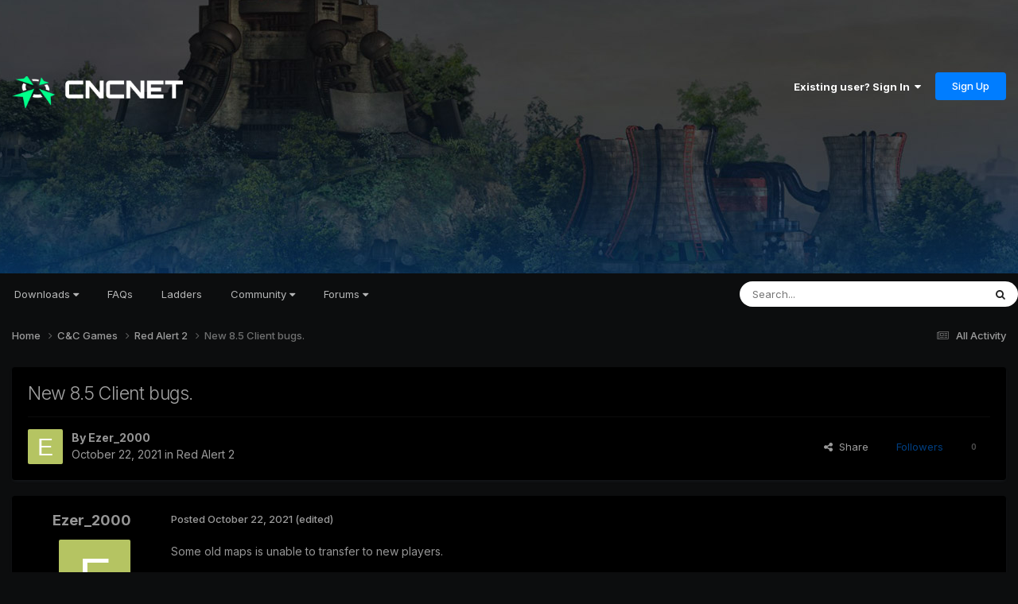

--- FILE ---
content_type: text/html;charset=UTF-8
request_url: https://forums.cncnet.org/topic/12023-new-85-client-bugs/
body_size: 12053
content:
<!DOCTYPE html>
<html lang="en-US" dir="ltr">
	<head>
		<meta charset="utf-8">
        
		<title>New 8.5 Client bugs. - Red Alert 2 - CnCNet Community Forums</title>
		
		
		
		

	<meta name="viewport" content="width=device-width, initial-scale=1">


	
	
		<meta property="og:image" content="https://forums.cncnet.org/uploads/monthly_2023_11/meta.png.88c9b4030da14a8699f68d63b031003c.png">
	


	<meta name="twitter:card" content="summary_large_image" />


	
		<meta name="twitter:site" content="@cncnetofficial" />
	



	
		
			
				<meta property="og:title" content="New 8.5 Client bugs.">
			
		
	

	
		
			
				<meta property="og:type" content="website">
			
		
	

	
		
			
				<meta property="og:url" content="https://forums.cncnet.org/topic/12023-new-85-client-bugs/">
			
		
	

	
		
			
				<meta name="description" content="Some old maps is unable to transfer to new players. Map is http://mapdb.cncnet.org/yr/fe91b722329ed4b212197fab8cc35a6dfc1ea7ec.zip Uploaded 2018-06-17 17:43 and didn&#039;t have any transfer problems back then. Today I tried to play this map again and nobody could download it. I tried it on different ...">
			
		
	

	
		
			
				<meta property="og:description" content="Some old maps is unable to transfer to new players. Map is http://mapdb.cncnet.org/yr/fe91b722329ed4b212197fab8cc35a6dfc1ea7ec.zip Uploaded 2018-06-17 17:43 and didn&#039;t have any transfer problems back then. Today I tried to play this map again and nobody could download it. I tried it on different ...">
			
		
	

	
		
			
				<meta property="og:updated_time" content="2021-10-24T22:46:39Z">
			
		
	

	
		
			
				<meta property="og:site_name" content="CnCNet Community Forums">
			
		
	

	
		
			
				<meta property="og:locale" content="en_US">
			
		
	


	
		<link rel="canonical" href="https://forums.cncnet.org/topic/12023-new-85-client-bugs/" />
	

<link rel="alternate" type="application/rss+xml" title="RSS" href="https://forums.cncnet.org/rss/1-rss.xml/" />



<link rel="manifest" href="https://forums.cncnet.org/manifest.webmanifest/">
<meta name="msapplication-config" content="https://forums.cncnet.org/browserconfig.xml/">
<meta name="msapplication-starturl" content="/">
<meta name="application-name" content="CnCNet Community Forums">
<meta name="apple-mobile-web-app-title" content="CnCNet Community Forums">

	<meta name="theme-color" content="#000000">










<link rel="preload" href="//forums.cncnet.org/applications/core/interface/font/fontawesome-webfont.woff2?v=4.7.0" as="font" crossorigin="anonymous">
		


	<link rel="preconnect" href="https://fonts.googleapis.com">
	<link rel="preconnect" href="https://fonts.gstatic.com" crossorigin>
	
		<link href="https://fonts.googleapis.com/css2?family=Inter:wght@300;400;500;600;700&display=swap" rel="stylesheet">
	



	<link rel='stylesheet' href='https://forums.cncnet.org/uploads/css_built_15/341e4a57816af3ba440d891ca87450ff_framework.css?v=7b046c421b1750535385' media='all'>

	<link rel='stylesheet' href='https://forums.cncnet.org/uploads/css_built_15/05e81b71abe4f22d6eb8d1a929494829_responsive.css?v=7b046c421b1750535385' media='all'>

	<link rel='stylesheet' href='https://forums.cncnet.org/uploads/css_built_15/90eb5adf50a8c640f633d47fd7eb1778_core.css?v=7b046c421b1750535385' media='all'>

	<link rel='stylesheet' href='https://forums.cncnet.org/uploads/css_built_15/5a0da001ccc2200dc5625c3f3934497d_core_responsive.css?v=7b046c421b1750535385' media='all'>

	<link rel='stylesheet' href='https://forums.cncnet.org/uploads/css_built_15/62e269ced0fdab7e30e026f1d30ae516_forums.css?v=7b046c421b1750535385' media='all'>

	<link rel='stylesheet' href='https://forums.cncnet.org/uploads/css_built_15/76e62c573090645fb99a15a363d8620e_forums_responsive.css?v=7b046c421b1750535385' media='all'>

	<link rel='stylesheet' href='https://forums.cncnet.org/uploads/css_built_15/ebdea0c6a7dab6d37900b9190d3ac77b_topics.css?v=7b046c421b1750535385' media='all'>





<link rel='stylesheet' href='https://forums.cncnet.org/uploads/css_built_15/258adbb6e4f3e83cd3b355f84e3fa002_custom.css?v=7b046c421b1750535385' media='all'>




		
		

	
	<link rel='shortcut icon' href='https://forums.cncnet.org/uploads/monthly_2018_05/favicon.ico.be90268282f0138f6780c0b3a29e07e7.ico' type="image/x-icon">

	</head>
	<body class='ipsApp ipsApp_front ipsJS_none ipsClearfix' data-controller='core.front.core.app' data-message="" data-pageApp='forums' data-pageLocation='front' data-pageModule='forums' data-pageController='topic' data-pageID='12023'  >
		
        

        

		<a href='#ipsLayout_mainArea' class='ipsHide' title='Go to main content on this page' accesskey='m'>Jump to content</a>
		





		<div id='ipsLayout_header' class='ipsClearfix'>
			<header>
				<div class='ipsLayout_container'>
					


<a href='https://forums.cncnet.org/' id='elLogo' accesskey='1'><img src="https://forums.cncnet.org/uploads/monthly_2024_05/logo-ad41e5781.png.7bdddbeead9b91029435fd36e52ebe9e.png" alt='CnCNet Community Forums'></a>

					
						

	<ul id='elUserNav' class='ipsList_inline cSignedOut ipsResponsive_showDesktop'>
		
        
		
        
        
            
            <li id='elSignInLink'>
                <a href='https://forums.cncnet.org/login/' data-ipsMenu-closeOnClick="false" data-ipsMenu id='elUserSignIn'>
                    Existing user? Sign In &nbsp;<i class='fa fa-caret-down'></i>
                </a>
                
<div id='elUserSignIn_menu' class='ipsMenu ipsMenu_auto ipsHide'>
	<form accept-charset='utf-8' method='post' action='https://forums.cncnet.org/login/'>
		<input type="hidden" name="csrfKey" value="09afa1dcfd6d8bcc81a2974f5959ead7">
		<input type="hidden" name="ref" value="aHR0cHM6Ly9mb3J1bXMuY25jbmV0Lm9yZy90b3BpYy8xMjAyMy1uZXctODUtY2xpZW50LWJ1Z3Mv">
		<div data-role="loginForm">
			
			
			
				
<div class="ipsPad ipsForm ipsForm_vertical">
	<h4 class="ipsType_sectionHead">Sign In</h4>
	<br><br>
	<ul class='ipsList_reset'>
		<li class="ipsFieldRow ipsFieldRow_noLabel ipsFieldRow_fullWidth">
			
			
				<input type="email" placeholder="Email Address" name="auth" autocomplete="email">
			
		</li>
		<li class="ipsFieldRow ipsFieldRow_noLabel ipsFieldRow_fullWidth">
			<input type="password" placeholder="Password" name="password" autocomplete="current-password">
		</li>
		<li class="ipsFieldRow ipsFieldRow_checkbox ipsClearfix">
			<span class="ipsCustomInput">
				<input type="checkbox" name="remember_me" id="remember_me_checkbox" value="1" checked aria-checked="true">
				<span></span>
			</span>
			<div class="ipsFieldRow_content">
				<label class="ipsFieldRow_label" for="remember_me_checkbox">Remember me</label>
				<span class="ipsFieldRow_desc">Not recommended on shared computers</span>
			</div>
		</li>
		<li class="ipsFieldRow ipsFieldRow_fullWidth">
			<button type="submit" name="_processLogin" value="usernamepassword" class="ipsButton ipsButton_primary ipsButton_small" id="elSignIn_submit">Sign In</button>
			
				<p class="ipsType_right ipsType_small">
					
						<a href='https://forums.cncnet.org/lostpassword/' data-ipsDialog data-ipsDialog-title='Forgot your password?'>
					
					Forgot your password?</a>
				</p>
			
		</li>
	</ul>
</div>
			
		</div>
	</form>
</div>
            </li>
            
        
		
			<li>
				
					<a href='https://forums.cncnet.org/register/' data-ipsDialog data-ipsDialog-size='narrow' data-ipsDialog-title='Sign Up' id='elRegisterButton' class='ipsButton ipsButton_normal ipsButton_primary'>Sign Up</a>
				
			</li>
		
	</ul>

						
<ul class='ipsMobileHamburger ipsList_reset ipsResponsive_hideDesktop'>
	<li data-ipsDrawer data-ipsDrawer-drawerElem='#elMobileDrawer'>
		<a href='#' >
			
			
				
			
			
			
			<i class='fa fa-navicon'></i>
		</a>
	</li>
</ul>
					
				</div>
			</header>
			

	<nav data-controller='core.front.core.navBar' class='ipsNavBar_noSubBars ipsResponsive_showDesktop'>
		<div class='ipsNavBar_primary ipsLayout_container ipsNavBar_noSubBars'>
			<ul data-role="primaryNavBar" class='ipsClearfix'>
				


	
		
		
		<li  id='elNavSecondary_16' data-role="navBarItem" data-navApp="core" data-navExt="Menu">
			
			
				<a href="#" id="elNavigation_16" data-ipsMenu data-ipsMenu-appendTo='#elNavSecondary_16' data-ipsMenu-activeClass='ipsNavActive_menu' data-navItem-id="16" >
					Downloads <i class="fa fa-caret-down"></i><span class='ipsNavBar_active__identifier'></span>
				</a>
				<ul id="elNavigation_16_menu" class="ipsMenu ipsMenu_auto ipsHide">
					

	
		
			<li class='ipsMenu_item' >
				<a href='https://cncnet.org/command-and-conquer' >
					Command & Conquer
				</a>
			</li>
		
	

	
		
			<li class='ipsMenu_item' >
				<a href='https://cncnet.org/red-alert' >
					Red Alert
				</a>
			</li>
		
	

	
		
			<li class='ipsMenu_item' >
				<a href='https://cncnet.org/dune-2000' >
					Dune 2000
				</a>
			</li>
		
	

	
		
			<li class='ipsMenu_item' >
				<a href='https://cncnet.org/tiberian-sun' >
					Tiberian Sun
				</a>
			</li>
		
	

	
		
			<li class='ipsMenu_item' >
				<a href='https://cncnet.org/red-alert-2' >
					Red Alert 2
				</a>
			</li>
		
	

	
		
			<li class='ipsMenu_item' >
				<a href='https://cncnet.org/renegade' >
					Renegade
				</a>
			</li>
		
	

	
		
			<li class='ipsMenu_item' >
				<a href='https://cncnet.org/dawn-of-the-tiberium-age' >
					Dawn of the Tiberium Age
				</a>
			</li>
		
	

	
		
			<li class='ipsMenu_item' >
				<a href='https://cncnet.org/mental-omega' >
					Mental Omega
				</a>
			</li>
		
	

	
		
			<li class='ipsMenu_item' >
				<a href='https://cncnet.org/twisted-insurrection' >
					Twisted Insurrection
				</a>
			</li>
		
	

	
		
			<li class='ipsMenu_item' >
				<a href='https://cncnet.org/red-resurrection' >
					YR Red-Resurrection
				</a>
			</li>
		
	

				</ul>
			
			
		</li>
	
	

	
		
		
		<li  id='elNavSecondary_65' data-role="navBarItem" data-navApp="core" data-navExt="CustomItem">
			
			
				<a href="https://cncnet.org/faq"  data-navItem-id="65" >
					FAQs<span class='ipsNavBar_active__identifier'></span>
				</a>
			
			
		</li>
	
	

	
		
		
		<li  id='elNavSecondary_50' data-role="navBarItem" data-navApp="core" data-navExt="CustomItem">
			
			
				<a href="https://ladder.cncnet.org/ladder"  data-navItem-id="50" >
					Ladders<span class='ipsNavBar_active__identifier'></span>
				</a>
			
			
		</li>
	
	

	
		
		
		<li  id='elNavSecondary_52' data-role="navBarItem" data-navApp="core" data-navExt="Menu">
			
			
				<a href="#" id="elNavigation_52" data-ipsMenu data-ipsMenu-appendTo='#elNavSecondary_52' data-ipsMenu-activeClass='ipsNavActive_menu' data-navItem-id="52" >
					Community <i class="fa fa-caret-down"></i><span class='ipsNavBar_active__identifier'></span>
				</a>
				<ul id="elNavigation_52_menu" class="ipsMenu ipsMenu_auto ipsHide">
					

	
		
			<li class='ipsMenu_item' >
				<a href='https://cncnet.org/community' >
					<span>CNCNET COMMUNITY</span>
				</a>
			</li>
		
	

	
		
			<li class='ipsMenu_item' >
				<a href='https://cncnet.org/community' >
					News
				</a>
			</li>
		
	

	
		
			<li class='ipsMenu_item' >
				<a href='https://cncnet.org/developers' >
					Developers
				</a>
			</li>
		
	

	
		
			<li class='ipsMenu_item' >
				<a href='https://facebook.com/cncnet' >
					Facebook
				</a>
			</li>
		
	

	
		
			<li class='ipsMenu_item' >
				<a href='https://twitter.com/cncnetofficial' >
					Twitter
				</a>
			</li>
		
	

	
		
			<li class='ipsMenu_item' >
				<a href='https://youtube.com/cncnetofficial' >
					YouTube
				</a>
			</li>
		
	

	
		
			<li class='ipsMenu_item' >
				<a href='https://forums.cncnet.org' >
					<span>C&C COMMUNITY</span>
				</a>
			</li>
		
	

	
		
			<li class='ipsMenu_item' >
				<a href='https://cncnz.com' target='_blank' rel="noopener">
					CNCNZ.com <small>(C&C News)</small>
				</a>
			</li>
		
	

	
		
			<li class='ipsMenu_item' >
				<a href='https://ppmforums.com/' target='_blank' rel="noopener">
					Project Perfect Mod <small>(C&C Modding)</small>
				</a>
			</li>
		
	

	
		
			<li class='ipsMenu_item' >
				<a href='https://cnc-comm.com/' target='_blank' rel="noopener">
					CNC-COMM <small>(C&C Nostalgia)</small>
				</a>
			</li>
		
	

	
		
			<li class='ipsMenu_item' >
				<a href='https://forums.cncnet.org' >
					<span>C&C GENERALS & BEYOND</span>
				</a>
			</li>
		
	

	
		
			<li class='ipsMenu_item' >
				<a href='https://cnc-online.net/' target='_blank' rel="noopener">
					C&C:Online <small>(Gamespy Replacement)</small>
				</a>
			</li>
		
	

				</ul>
			
			
		</li>
	
	

	
		
		
		<li  id='elNavSecondary_15' data-role="navBarItem" data-navApp="core" data-navExt="Menu">
			
			
				<a href="#" id="elNavigation_15" data-ipsMenu data-ipsMenu-appendTo='#elNavSecondary_15' data-ipsMenu-activeClass='ipsNavActive_menu' data-navItem-id="15" >
					Forums <i class="fa fa-caret-down"></i><span class='ipsNavBar_active__identifier'></span>
				</a>
				<ul id="elNavigation_15_menu" class="ipsMenu ipsMenu_auto ipsHide">
					

	

	

	
		
			<li class='ipsMenu_item' >
				<a href='https://forums.cncnet.org/discover/' >
					All Activity
				</a>
			</li>
		
	

	
		
			<li class='ipsMenu_item' >
				<a href='https://forums.cncnet.org/search/' >
					Search
				</a>
			</li>
		
	

	
		
			<li class='ipsMenu_item' >
				<a href='https://forums.cncnet.org/staff/' >
					Staff
				</a>
			</li>
		
	

	

				</ul>
			
			
		</li>
	
	

				<li class='ipsHide' id='elNavigationMore' data-role='navMore'>
					<a href='#' data-ipsMenu data-ipsMenu-appendTo='#elNavigationMore' id='elNavigationMore_dropdown'>More</a>
					<ul class='ipsNavBar_secondary ipsHide' data-role='secondaryNavBar'>
						<li class='ipsHide' id='elNavigationMore_more' data-role='navMore'>
							<a href='#' data-ipsMenu data-ipsMenu-appendTo='#elNavigationMore_more' id='elNavigationMore_more_dropdown'>More <i class='fa fa-caret-down'></i></a>
							<ul class='ipsHide ipsMenu ipsMenu_auto' id='elNavigationMore_more_dropdown_menu' data-role='moreDropdown'></ul>
						</li>
					</ul>
				</li>
			</ul>
			

	<div id="elSearchWrapper">
		<div id='elSearch' data-controller="core.front.core.quickSearch">
			<form accept-charset='utf-8' action='//forums.cncnet.org/search/?do=quicksearch' method='post'>
                <input type='search' id='elSearchField' placeholder='Search...' name='q' autocomplete='off' aria-label='Search'>
                <details class='cSearchFilter'>
                    <summary class='cSearchFilter__text'></summary>
                    <ul class='cSearchFilter__menu'>
                        
                        <li><label><input type="radio" name="type" value="all" ><span class='cSearchFilter__menuText'>Everywhere</span></label></li>
                        
                            
                                <li><label><input type="radio" name="type" value='contextual_{&quot;type&quot;:&quot;forums_topic&quot;,&quot;nodes&quot;:56}' checked><span class='cSearchFilter__menuText'>This Forum</span></label></li>
                            
                                <li><label><input type="radio" name="type" value='contextual_{&quot;type&quot;:&quot;forums_topic&quot;,&quot;item&quot;:12023}' checked><span class='cSearchFilter__menuText'>This Topic</span></label></li>
                            
                        
                        
                            <li><label><input type="radio" name="type" value="core_statuses_status"><span class='cSearchFilter__menuText'>Status Updates</span></label></li>
                        
                            <li><label><input type="radio" name="type" value="forums_topic"><span class='cSearchFilter__menuText'>Topics</span></label></li>
                        
                            <li><label><input type="radio" name="type" value="core_members"><span class='cSearchFilter__menuText'>Members</span></label></li>
                        
                    </ul>
                </details>
				<button class='cSearchSubmit' type="submit" aria-label='Search'><i class="fa fa-search"></i></button>
			</form>
		</div>
	</div>

		</div>
	</nav>

			
<ul id='elMobileNav' class='ipsResponsive_hideDesktop' data-controller='core.front.core.mobileNav'>
	
		
			
			
				
				
			
				
					<li id='elMobileBreadcrumb'>
						<a href='https://forums.cncnet.org/forum/56-red-alert-2/'>
							<span>Red Alert 2</span>
						</a>
					</li>
				
				
			
				
				
			
		
	
	
	
	<li >
		<a data-action="defaultStream" href='https://forums.cncnet.org/discover/'><i class="fa fa-newspaper-o" aria-hidden="true"></i></a>
	</li>

	

	
		<li class='ipsJS_show'>
			<a href='https://forums.cncnet.org/search/'><i class='fa fa-search'></i></a>
		</li>
	
</ul>
		</div>
		<main id='ipsLayout_body' class='ipsLayout_container'>
			<div id='ipsLayout_contentArea'>
				<div id='ipsLayout_contentWrapper'>
					
<nav class='ipsBreadcrumb ipsBreadcrumb_top ipsFaded_withHover'>
	

	<ul class='ipsList_inline ipsPos_right'>
		
		<li >
			<a data-action="defaultStream" class='ipsType_light '  href='https://forums.cncnet.org/discover/'><i class="fa fa-newspaper-o" aria-hidden="true"></i> <span>All Activity</span></a>
		</li>
		
	</ul>

	<ul data-role="breadcrumbList">
		<li>
			<a title="Home" href='https://forums.cncnet.org/'>
				<span>Home <i class='fa fa-angle-right'></i></span>
			</a>
		</li>
		
		
			<li>
				
					<a href='https://forums.cncnet.org/forum/7-cc-games/'>
						<span>C&amp;C Games <i class='fa fa-angle-right' aria-hidden="true"></i></span>
					</a>
				
			</li>
		
			<li>
				
					<a href='https://forums.cncnet.org/forum/56-red-alert-2/'>
						<span>Red Alert 2 <i class='fa fa-angle-right' aria-hidden="true"></i></span>
					</a>
				
			</li>
		
			<li>
				
					New 8.5 Client bugs.
				
			</li>
		
	</ul>
</nav>
					
					<div id='ipsLayout_mainArea'>
						
						
						
						

	




						



<div class='ipsPageHeader ipsResponsive_pull ipsBox ipsPadding sm:ipsPadding:half ipsMargin_bottom'>
		
	
	<div class='ipsFlex ipsFlex-ai:center ipsFlex-fw:wrap ipsGap:4'>
		<div class='ipsFlex-flex:11'>
			<h1 class='ipsType_pageTitle ipsContained_container'>
				

				
				
					<span class='ipsType_break ipsContained'>
						<span>New 8.5 Client bugs.</span>
					</span>
				
			</h1>
			
			
		</div>
		
	</div>
	<hr class='ipsHr'>
	<div class='ipsPageHeader__meta ipsFlex ipsFlex-jc:between ipsFlex-ai:center ipsFlex-fw:wrap ipsGap:3'>
		<div class='ipsFlex-flex:11'>
			<div class='ipsPhotoPanel ipsPhotoPanel_mini ipsPhotoPanel_notPhone ipsClearfix'>
				


	<a href="https://forums.cncnet.org/profile/40127-ezer_2000/" rel="nofollow" data-ipsHover data-ipsHover-width="370" data-ipsHover-target="https://forums.cncnet.org/profile/40127-ezer_2000/?do=hovercard" class="ipsUserPhoto ipsUserPhoto_mini" title="Go to Ezer_2000's profile">
		<img src='data:image/svg+xml,%3Csvg%20xmlns%3D%22http%3A%2F%2Fwww.w3.org%2F2000%2Fsvg%22%20viewBox%3D%220%200%201024%201024%22%20style%3D%22background%3A%23b5c462%22%3E%3Cg%3E%3Ctext%20text-anchor%3D%22middle%22%20dy%3D%22.35em%22%20x%3D%22512%22%20y%3D%22512%22%20fill%3D%22%23ffffff%22%20font-size%3D%22700%22%20font-family%3D%22-apple-system%2C%20BlinkMacSystemFont%2C%20Roboto%2C%20Helvetica%2C%20Arial%2C%20sans-serif%22%3EE%3C%2Ftext%3E%3C%2Fg%3E%3C%2Fsvg%3E' alt='Ezer_2000' loading="lazy">
	</a>

				<div>
					<p class='ipsType_reset ipsType_blendLinks'>
						<span class='ipsType_normal'>
						
							<strong>By 


<a href='https://forums.cncnet.org/profile/40127-ezer_2000/' rel="nofollow" data-ipsHover data-ipsHover-width='370' data-ipsHover-target='https://forums.cncnet.org/profile/40127-ezer_2000/?do=hovercard&amp;referrer=https%253A%252F%252Fforums.cncnet.org%252Ftopic%252F12023-new-85-client-bugs%252F' title="Go to Ezer_2000's profile" class="ipsType_break">Ezer_2000</a></strong><br />
							<span class='ipsType_light'><time datetime='2021-10-22T16:02:36Z' title='10/22/21 04:02  PM' data-short='4 yr'>October 22, 2021</time> in <a href="https://forums.cncnet.org/forum/56-red-alert-2/">Red Alert 2</a></span>
						
						</span>
					</p>
				</div>
			</div>
		</div>
		
			<div class='ipsFlex-flex:01 ipsResponsive_hidePhone'>
				<div class='ipsShareLinks'>
					
						


    <a href='#elShareItem_19680737_menu' id='elShareItem_19680737' data-ipsMenu class='ipsShareButton ipsButton ipsButton_verySmall ipsButton_link ipsButton_link--light'>
        <span><i class='fa fa-share-alt'></i></span> &nbsp;Share
    </a>

    <div class='ipsPadding ipsMenu ipsMenu_normal ipsHide' id='elShareItem_19680737_menu' data-controller="core.front.core.sharelink">
        
        
        <span data-ipsCopy data-ipsCopy-flashmessage>
            <a href="https://forums.cncnet.org/topic/12023-new-85-client-bugs/" class="ipsButton ipsButton_light ipsButton_small ipsButton_fullWidth" data-role="copyButton" data-clipboard-text="https://forums.cncnet.org/topic/12023-new-85-client-bugs/" data-ipstooltip title='Copy Link to Clipboard'><i class="fa fa-clone"></i> https://forums.cncnet.org/topic/12023-new-85-client-bugs/</a>
        </span>
        <ul class='ipsShareLinks ipsMargin_top:half'>
            
                <li>
<a href="https://x.com/share?url=https%3A%2F%2Fforums.cncnet.org%2Ftopic%2F12023-new-85-client-bugs%2F" class="cShareLink cShareLink_x" target="_blank" data-role="shareLink" title='Share on X' data-ipsTooltip rel='nofollow noopener'>
    <i class="fa fa-x"></i>
</a></li>
            
                <li>
<a href="https://www.facebook.com/sharer/sharer.php?u=https%3A%2F%2Fforums.cncnet.org%2Ftopic%2F12023-new-85-client-bugs%2F" class="cShareLink cShareLink_facebook" target="_blank" data-role="shareLink" title='Share on Facebook' data-ipsTooltip rel='noopener nofollow'>
	<i class="fa fa-facebook"></i>
</a></li>
            
                <li>
<a href="https://www.reddit.com/submit?url=https%3A%2F%2Fforums.cncnet.org%2Ftopic%2F12023-new-85-client-bugs%2F&amp;title=New+8.5+Client+bugs." rel="nofollow noopener" class="cShareLink cShareLink_reddit" target="_blank" title='Share on Reddit' data-ipsTooltip>
	<i class="fa fa-reddit"></i>
</a></li>
            
                <li>
<a href="https://www.linkedin.com/shareArticle?mini=true&amp;url=https%3A%2F%2Fforums.cncnet.org%2Ftopic%2F12023-new-85-client-bugs%2F&amp;title=New+8.5+Client+bugs." rel="nofollow noopener" class="cShareLink cShareLink_linkedin" target="_blank" data-role="shareLink" title='Share on LinkedIn' data-ipsTooltip>
	<i class="fa fa-linkedin"></i>
</a></li>
            
                <li>
<a href="https://pinterest.com/pin/create/button/?url=https://forums.cncnet.org/topic/12023-new-85-client-bugs/&amp;media=https://forums.cncnet.org/uploads/monthly_2023_11/meta.png.88c9b4030da14a8699f68d63b031003c.png" class="cShareLink cShareLink_pinterest" rel="nofollow noopener" target="_blank" data-role="shareLink" title='Share on Pinterest' data-ipsTooltip>
	<i class="fa fa-pinterest"></i>
</a></li>
            
        </ul>
        
            <hr class='ipsHr'>
            <button class='ipsHide ipsButton ipsButton_verySmall ipsButton_light ipsButton_fullWidth ipsMargin_top:half' data-controller='core.front.core.webshare' data-role='webShare' data-webShareTitle='New 8.5 Client bugs.' data-webShareText='New 8.5 Client bugs.' data-webShareUrl='https://forums.cncnet.org/topic/12023-new-85-client-bugs/'>More sharing options...</button>
        
    </div>

					
					
                    

					



					

<div data-followApp='forums' data-followArea='topic' data-followID='12023' data-controller='core.front.core.followButton'>
	

	<a href='https://forums.cncnet.org/login/' rel="nofollow" class="ipsFollow ipsPos_middle ipsButton ipsButton_light ipsButton_verySmall ipsButton_disabled" data-role="followButton" data-ipsTooltip title='Sign in to follow this'>
		<span>Followers</span>
		<span class='ipsCommentCount'>0</span>
	</a>

</div>
				</div>
			</div>
					
	</div>
	
	
</div>








<div class='ipsClearfix'>
	<ul class="ipsToolList ipsToolList_horizontal ipsClearfix ipsSpacer_both ipsResponsive_hidePhone">
		
		
		
	</ul>
</div>

<div id='comments' data-controller='core.front.core.commentFeed,forums.front.topic.view, core.front.core.ignoredComments' data-autoPoll data-baseURL='https://forums.cncnet.org/topic/12023-new-85-client-bugs/' data-lastPage data-feedID='topic-12023' class='cTopic ipsClear ipsSpacer_top'>
	
			
	

	

<div data-controller='core.front.core.recommendedComments' data-url='https://forums.cncnet.org/topic/12023-new-85-client-bugs/?recommended=comments' class='ipsRecommendedComments ipsHide'>
	<div data-role="recommendedComments">
		<h2 class='ipsType_sectionHead ipsType_large ipsType_bold ipsMargin_bottom'>Recommended Posts</h2>
		
	</div>
</div>
	
	<div id="elPostFeed" data-role='commentFeed' data-controller='core.front.core.moderation' >
		<form action="https://forums.cncnet.org/topic/12023-new-85-client-bugs/?csrfKey=09afa1dcfd6d8bcc81a2974f5959ead7&amp;do=multimodComment" method="post" data-ipsPageAction data-role='moderationTools'>
			
			
				

					

					
					



<a id='findComment-84966'></a>
<a id='comment-84966'></a>
<article  id='elComment_84966' class='cPost ipsBox ipsResponsive_pull  ipsComment  ipsComment_parent ipsClearfix ipsClear ipsColumns ipsColumns_noSpacing ipsColumns_collapsePhone    '>
	

	

	<div class='cAuthorPane_mobile ipsResponsive_showPhone'>
		<div class='cAuthorPane_photo'>
			<div class='cAuthorPane_photoWrap'>
				


	<a href="https://forums.cncnet.org/profile/40127-ezer_2000/" rel="nofollow" data-ipsHover data-ipsHover-width="370" data-ipsHover-target="https://forums.cncnet.org/profile/40127-ezer_2000/?do=hovercard" class="ipsUserPhoto ipsUserPhoto_large" title="Go to Ezer_2000's profile">
		<img src='data:image/svg+xml,%3Csvg%20xmlns%3D%22http%3A%2F%2Fwww.w3.org%2F2000%2Fsvg%22%20viewBox%3D%220%200%201024%201024%22%20style%3D%22background%3A%23b5c462%22%3E%3Cg%3E%3Ctext%20text-anchor%3D%22middle%22%20dy%3D%22.35em%22%20x%3D%22512%22%20y%3D%22512%22%20fill%3D%22%23ffffff%22%20font-size%3D%22700%22%20font-family%3D%22-apple-system%2C%20BlinkMacSystemFont%2C%20Roboto%2C%20Helvetica%2C%20Arial%2C%20sans-serif%22%3EE%3C%2Ftext%3E%3C%2Fg%3E%3C%2Fsvg%3E' alt='Ezer_2000' loading="lazy">
	</a>

				
				
					<a href="https://forums.cncnet.org/profile/40127-ezer_2000/badges/" rel="nofollow">
						
<img src='https://forums.cncnet.org/uploads/monthly_2021_09/5_Explorer.svg' loading="lazy" alt="Explorer" class="cAuthorPane_badge cAuthorPane_badge--rank ipsOutline ipsOutline:2px" data-ipsTooltip title="Rank: Explorer (4/14)">
					</a>
				
			</div>
		</div>
		<div class='cAuthorPane_content'>
			<h3 class='ipsType_sectionHead cAuthorPane_author ipsType_break ipsType_blendLinks ipsFlex ipsFlex-ai:center'>
				


<a href='https://forums.cncnet.org/profile/40127-ezer_2000/' rel="nofollow" data-ipsHover data-ipsHover-width='370' data-ipsHover-target='https://forums.cncnet.org/profile/40127-ezer_2000/?do=hovercard&amp;referrer=https%253A%252F%252Fforums.cncnet.org%252Ftopic%252F12023-new-85-client-bugs%252F' title="Go to Ezer_2000's profile" class="ipsType_break">Ezer_2000</a>
			</h3>
			<div class='ipsType_light ipsType_reset'>
			    <a href='https://forums.cncnet.org/topic/12023-new-85-client-bugs/#findComment-84966' rel="nofollow" class='ipsType_blendLinks'>Posted <time datetime='2021-10-22T16:02:36Z' title='10/22/21 04:02  PM' data-short='4 yr'>October 22, 2021</time></a>
				
			</div>
		</div>
	</div>
	<aside class='ipsComment_author cAuthorPane ipsColumn ipsColumn_medium ipsResponsive_hidePhone'>
		<h3 class='ipsType_sectionHead cAuthorPane_author ipsType_blendLinks ipsType_break'><strong>


<a href='https://forums.cncnet.org/profile/40127-ezer_2000/' rel="nofollow" data-ipsHover data-ipsHover-width='370' data-ipsHover-target='https://forums.cncnet.org/profile/40127-ezer_2000/?do=hovercard&amp;referrer=https%253A%252F%252Fforums.cncnet.org%252Ftopic%252F12023-new-85-client-bugs%252F' title="Go to Ezer_2000's profile" class="ipsType_break">Ezer_2000</a></strong>
			
		</h3>
		<ul class='cAuthorPane_info ipsList_reset'>
			<li data-role='photo' class='cAuthorPane_photo'>
				<div class='cAuthorPane_photoWrap'>
					


	<a href="https://forums.cncnet.org/profile/40127-ezer_2000/" rel="nofollow" data-ipsHover data-ipsHover-width="370" data-ipsHover-target="https://forums.cncnet.org/profile/40127-ezer_2000/?do=hovercard" class="ipsUserPhoto ipsUserPhoto_large" title="Go to Ezer_2000's profile">
		<img src='data:image/svg+xml,%3Csvg%20xmlns%3D%22http%3A%2F%2Fwww.w3.org%2F2000%2Fsvg%22%20viewBox%3D%220%200%201024%201024%22%20style%3D%22background%3A%23b5c462%22%3E%3Cg%3E%3Ctext%20text-anchor%3D%22middle%22%20dy%3D%22.35em%22%20x%3D%22512%22%20y%3D%22512%22%20fill%3D%22%23ffffff%22%20font-size%3D%22700%22%20font-family%3D%22-apple-system%2C%20BlinkMacSystemFont%2C%20Roboto%2C%20Helvetica%2C%20Arial%2C%20sans-serif%22%3EE%3C%2Ftext%3E%3C%2Fg%3E%3C%2Fsvg%3E' alt='Ezer_2000' loading="lazy">
	</a>

					
					
						
<img src='https://forums.cncnet.org/uploads/monthly_2021_09/5_Explorer.svg' loading="lazy" alt="Explorer" class="cAuthorPane_badge cAuthorPane_badge--rank ipsOutline ipsOutline:2px" data-ipsTooltip title="Rank: Explorer (4/14)">
					
				</div>
			</li>
			
				<li data-role='group'>Ladder Tester</li>
				
			
			
				<li data-role='stats' class='ipsMargin_top'>
					<ul class="ipsList_reset ipsType_light ipsFlex ipsFlex-ai:center ipsFlex-jc:center ipsGap_row:2 cAuthorPane_stats">
						<li>
							
								<a href="https://forums.cncnet.org/profile/40127-ezer_2000/content/" rel="nofollow" title="393 posts" data-ipsTooltip class="ipsType_blendLinks">
							
								<i class="fa fa-comment"></i> 393
							
								</a>
							
						</li>
						
					</ul>
				</li>
			
			
				

			
		</ul>
	</aside>
	<div class='ipsColumn ipsColumn_fluid ipsMargin:none'>
		

<div id='comment-84966_wrap' data-controller='core.front.core.comment' data-commentApp='forums' data-commentType='forums' data-commentID="84966" data-quoteData='{&quot;userid&quot;:40127,&quot;username&quot;:&quot;Ezer_2000&quot;,&quot;timestamp&quot;:1634918556,&quot;contentapp&quot;:&quot;forums&quot;,&quot;contenttype&quot;:&quot;forums&quot;,&quot;contentid&quot;:12023,&quot;contentclass&quot;:&quot;forums_Topic&quot;,&quot;contentcommentid&quot;:84966}' class='ipsComment_content ipsType_medium'>

	<div class='ipsComment_meta ipsType_light ipsFlex ipsFlex-ai:center ipsFlex-jc:between ipsFlex-fd:row-reverse'>
		<div class='ipsType_light ipsType_reset ipsType_blendLinks ipsComment_toolWrap'>
			<div class='ipsResponsive_hidePhone ipsComment_badges'>
				<ul class='ipsList_reset ipsFlex ipsFlex-jc:end ipsFlex-fw:wrap ipsGap:2 ipsGap_row:1'>
					
					
					
					
					
				</ul>
			</div>
			<ul class='ipsList_reset ipsComment_tools'>
				<li>
					<a href='#elControls_84966_menu' class='ipsComment_ellipsis' id='elControls_84966' title='More options...' data-ipsMenu data-ipsMenu-appendTo='#comment-84966_wrap'><i class='fa fa-ellipsis-h'></i></a>
					<ul id='elControls_84966_menu' class='ipsMenu ipsMenu_narrow ipsHide'>
						
						
                        
						
						
						
							
								
							
							
							
							
							
							
						
					</ul>
				</li>
				
			</ul>
		</div>

		<div class='ipsType_reset ipsResponsive_hidePhone'>
		   
		   Posted <time datetime='2021-10-22T16:02:36Z' title='10/22/21 04:02  PM' data-short='4 yr'>October 22, 2021</time>
		   
			
			<span class='ipsResponsive_hidePhone'>
				
					(edited)
				
				
			</span>
		</div>
	</div>

	

    

	<div class='cPost_contentWrap'>
		
		<div data-role='commentContent' class='ipsType_normal ipsType_richText ipsPadding_bottom ipsContained' data-controller='core.front.core.lightboxedImages'>
			
<p>
	Some old maps is unable to transfer to new players.
</p>

<p>
	Map is <a href="http://mapdb.cncnet.org/yr/fe91b722329ed4b212197fab8cc35a6dfc1ea7ec.zip" rel="external nofollow">http://mapdb.cncnet.org/yr/fe91b722329ed4b212197fab8cc35a6dfc1ea7ec.zip</a>
</p>

<p>
	Uploaded 2018-06-17 17:43 and didn't have any transfer problems back then.
</p>

<p>
	Today I tried to play this map again and nobody could download it. I tried it on different tunnel servers without any luck.
</p>

<p>
	 
</p>


			
				

<span class='ipsType_reset ipsType_medium ipsType_light' data-excludequote>
	<strong>Edited <time datetime='2021-10-24T15:08:44Z' title='10/24/21 03:08  PM' data-short='4 yr'>October 24, 2021</time> by Ezer_2000</strong>
	
	
</span>
			
		</div>

		

		
	</div>

	
    
</div>
	</div>
</article>
					
						<ul class='ipsTopicMeta'>
							
								
									<li class="ipsTopicMeta__item ipsTopicMeta__item--moderation">
										<span class='ipsTopicMeta__time ipsType_light'><time datetime='2021-10-24T15:08:44Z' title='10/24/21 03:08  PM' data-short='4 yr'>4 yr</time></span>
										<span class='ipsTopicMeta__action'>


<a href='https://forums.cncnet.org/profile/40127-ezer_2000/' rel="nofollow" data-ipsHover data-ipsHover-width='370' data-ipsHover-target='https://forums.cncnet.org/profile/40127-ezer_2000/?do=hovercard&amp;referrer=https%253A%252F%252Fforums.cncnet.org%252Ftopic%252F12023-new-85-client-bugs%252F' title="Go to Ezer_2000's profile" class="ipsType_break">Ezer_2000</a> changed the title to <em>New 8.5 Client bugs.</em></span>
									</li>
								
							
							
						</ul>
					
					
					
				

					

					
					



<a id='findComment-84987'></a>
<a id='comment-84987'></a>
<article  id='elComment_84987' class='cPost ipsBox ipsResponsive_pull  ipsComment  ipsComment_parent ipsClearfix ipsClear ipsColumns ipsColumns_noSpacing ipsColumns_collapsePhone    '>
	

	

	<div class='cAuthorPane_mobile ipsResponsive_showPhone'>
		<div class='cAuthorPane_photo'>
			<div class='cAuthorPane_photoWrap'>
				


	<a href="https://forums.cncnet.org/profile/40127-ezer_2000/" rel="nofollow" data-ipsHover data-ipsHover-width="370" data-ipsHover-target="https://forums.cncnet.org/profile/40127-ezer_2000/?do=hovercard" class="ipsUserPhoto ipsUserPhoto_large" title="Go to Ezer_2000's profile">
		<img src='data:image/svg+xml,%3Csvg%20xmlns%3D%22http%3A%2F%2Fwww.w3.org%2F2000%2Fsvg%22%20viewBox%3D%220%200%201024%201024%22%20style%3D%22background%3A%23b5c462%22%3E%3Cg%3E%3Ctext%20text-anchor%3D%22middle%22%20dy%3D%22.35em%22%20x%3D%22512%22%20y%3D%22512%22%20fill%3D%22%23ffffff%22%20font-size%3D%22700%22%20font-family%3D%22-apple-system%2C%20BlinkMacSystemFont%2C%20Roboto%2C%20Helvetica%2C%20Arial%2C%20sans-serif%22%3EE%3C%2Ftext%3E%3C%2Fg%3E%3C%2Fsvg%3E' alt='Ezer_2000' loading="lazy">
	</a>

				
				
					<a href="https://forums.cncnet.org/profile/40127-ezer_2000/badges/" rel="nofollow">
						
<img src='https://forums.cncnet.org/uploads/monthly_2021_09/5_Explorer.svg' loading="lazy" alt="Explorer" class="cAuthorPane_badge cAuthorPane_badge--rank ipsOutline ipsOutline:2px" data-ipsTooltip title="Rank: Explorer (4/14)">
					</a>
				
			</div>
		</div>
		<div class='cAuthorPane_content'>
			<h3 class='ipsType_sectionHead cAuthorPane_author ipsType_break ipsType_blendLinks ipsFlex ipsFlex-ai:center'>
				


<a href='https://forums.cncnet.org/profile/40127-ezer_2000/' rel="nofollow" data-ipsHover data-ipsHover-width='370' data-ipsHover-target='https://forums.cncnet.org/profile/40127-ezer_2000/?do=hovercard&amp;referrer=https%253A%252F%252Fforums.cncnet.org%252Ftopic%252F12023-new-85-client-bugs%252F' title="Go to Ezer_2000's profile" class="ipsType_break">Ezer_2000</a>
			</h3>
			<div class='ipsType_light ipsType_reset'>
			    <a href='https://forums.cncnet.org/topic/12023-new-85-client-bugs/#findComment-84987' rel="nofollow" class='ipsType_blendLinks'>Posted <time datetime='2021-10-24T15:11:23Z' title='10/24/21 03:11  PM' data-short='4 yr'>October 24, 2021</time></a>
				
			</div>
		</div>
	</div>
	<aside class='ipsComment_author cAuthorPane ipsColumn ipsColumn_medium ipsResponsive_hidePhone'>
		<h3 class='ipsType_sectionHead cAuthorPane_author ipsType_blendLinks ipsType_break'><strong>


<a href='https://forums.cncnet.org/profile/40127-ezer_2000/' rel="nofollow" data-ipsHover data-ipsHover-width='370' data-ipsHover-target='https://forums.cncnet.org/profile/40127-ezer_2000/?do=hovercard&amp;referrer=https%253A%252F%252Fforums.cncnet.org%252Ftopic%252F12023-new-85-client-bugs%252F' title="Go to Ezer_2000's profile" class="ipsType_break">Ezer_2000</a></strong>
			
		</h3>
		<ul class='cAuthorPane_info ipsList_reset'>
			<li data-role='photo' class='cAuthorPane_photo'>
				<div class='cAuthorPane_photoWrap'>
					


	<a href="https://forums.cncnet.org/profile/40127-ezer_2000/" rel="nofollow" data-ipsHover data-ipsHover-width="370" data-ipsHover-target="https://forums.cncnet.org/profile/40127-ezer_2000/?do=hovercard" class="ipsUserPhoto ipsUserPhoto_large" title="Go to Ezer_2000's profile">
		<img src='data:image/svg+xml,%3Csvg%20xmlns%3D%22http%3A%2F%2Fwww.w3.org%2F2000%2Fsvg%22%20viewBox%3D%220%200%201024%201024%22%20style%3D%22background%3A%23b5c462%22%3E%3Cg%3E%3Ctext%20text-anchor%3D%22middle%22%20dy%3D%22.35em%22%20x%3D%22512%22%20y%3D%22512%22%20fill%3D%22%23ffffff%22%20font-size%3D%22700%22%20font-family%3D%22-apple-system%2C%20BlinkMacSystemFont%2C%20Roboto%2C%20Helvetica%2C%20Arial%2C%20sans-serif%22%3EE%3C%2Ftext%3E%3C%2Fg%3E%3C%2Fsvg%3E' alt='Ezer_2000' loading="lazy">
	</a>

					
					
						
<img src='https://forums.cncnet.org/uploads/monthly_2021_09/5_Explorer.svg' loading="lazy" alt="Explorer" class="cAuthorPane_badge cAuthorPane_badge--rank ipsOutline ipsOutline:2px" data-ipsTooltip title="Rank: Explorer (4/14)">
					
				</div>
			</li>
			
				<li data-role='group'>Ladder Tester</li>
				
			
			
				<li data-role='stats' class='ipsMargin_top'>
					<ul class="ipsList_reset ipsType_light ipsFlex ipsFlex-ai:center ipsFlex-jc:center ipsGap_row:2 cAuthorPane_stats">
						<li>
							
								<a href="https://forums.cncnet.org/profile/40127-ezer_2000/content/" rel="nofollow" title="393 posts" data-ipsTooltip class="ipsType_blendLinks">
							
								<i class="fa fa-comment"></i> 393
							
								</a>
							
						</li>
						
					</ul>
				</li>
			
			
				

			
		</ul>
	</aside>
	<div class='ipsColumn ipsColumn_fluid ipsMargin:none'>
		

<div id='comment-84987_wrap' data-controller='core.front.core.comment' data-commentApp='forums' data-commentType='forums' data-commentID="84987" data-quoteData='{&quot;userid&quot;:40127,&quot;username&quot;:&quot;Ezer_2000&quot;,&quot;timestamp&quot;:1635088283,&quot;contentapp&quot;:&quot;forums&quot;,&quot;contenttype&quot;:&quot;forums&quot;,&quot;contentid&quot;:12023,&quot;contentclass&quot;:&quot;forums_Topic&quot;,&quot;contentcommentid&quot;:84987}' class='ipsComment_content ipsType_medium'>

	<div class='ipsComment_meta ipsType_light ipsFlex ipsFlex-ai:center ipsFlex-jc:between ipsFlex-fd:row-reverse'>
		<div class='ipsType_light ipsType_reset ipsType_blendLinks ipsComment_toolWrap'>
			<div class='ipsResponsive_hidePhone ipsComment_badges'>
				<ul class='ipsList_reset ipsFlex ipsFlex-jc:end ipsFlex-fw:wrap ipsGap:2 ipsGap_row:1'>
					
						<li><strong class="ipsBadge ipsBadge_large ipsComment_authorBadge">Author</strong></li>
					
					
					
					
					
				</ul>
			</div>
			<ul class='ipsList_reset ipsComment_tools'>
				<li>
					<a href='#elControls_84987_menu' class='ipsComment_ellipsis' id='elControls_84987' title='More options...' data-ipsMenu data-ipsMenu-appendTo='#comment-84987_wrap'><i class='fa fa-ellipsis-h'></i></a>
					<ul id='elControls_84987_menu' class='ipsMenu ipsMenu_narrow ipsHide'>
						
						
                        
						
						
						
							
								
							
							
							
							
							
							
						
					</ul>
				</li>
				
			</ul>
		</div>

		<div class='ipsType_reset ipsResponsive_hidePhone'>
		   
		   Posted <time datetime='2021-10-24T15:11:23Z' title='10/24/21 03:11  PM' data-short='4 yr'>October 24, 2021</time>
		   
			
			<span class='ipsResponsive_hidePhone'>
				
				
			</span>
		</div>
	</div>

	

    

	<div class='cPost_contentWrap'>
		
		<div data-role='commentContent' class='ipsType_normal ipsType_richText ipsPadding_bottom ipsContained' data-controller='core.front.core.lightboxedImages'>
			
<p>
	What did you do to picking Random faction algorithm? I keep getting Germany nearly every game. Played like ~80 games as a "Random" and like half of them I was Germany! <a contenteditable="false" data-ipshover="" data-ipshover-target="https://forums.cncnet.org/profile/40387-burg93/?do=hovercard" data-mentionid="40387" href="https://forums.cncnet.org/profile/40387-burg93/" rel="">@burg93</a> <a contenteditable="false" data-ipshover="" data-ipshover-target="https://forums.cncnet.org/profile/41722-admin/?do=hovercard" data-mentionid="41722" href="https://forums.cncnet.org/profile/41722-admin/" rel="">@admin</a>
</p>


			
		</div>

		

		
	</div>

	
    
</div>
	</div>
</article>
					
					
					
				

					

					
					



<a id='findComment-84990'></a>
<a id='comment-84990'></a>
<article  id='elComment_84990' class='cPost ipsBox ipsResponsive_pull  ipsComment  ipsComment_parent ipsClearfix ipsClear ipsColumns ipsColumns_noSpacing ipsColumns_collapsePhone    '>
	

	

	<div class='cAuthorPane_mobile ipsResponsive_showPhone'>
		<div class='cAuthorPane_photo'>
			<div class='cAuthorPane_photoWrap'>
				


	<a href="https://forums.cncnet.org/profile/40127-ezer_2000/" rel="nofollow" data-ipsHover data-ipsHover-width="370" data-ipsHover-target="https://forums.cncnet.org/profile/40127-ezer_2000/?do=hovercard" class="ipsUserPhoto ipsUserPhoto_large" title="Go to Ezer_2000's profile">
		<img src='data:image/svg+xml,%3Csvg%20xmlns%3D%22http%3A%2F%2Fwww.w3.org%2F2000%2Fsvg%22%20viewBox%3D%220%200%201024%201024%22%20style%3D%22background%3A%23b5c462%22%3E%3Cg%3E%3Ctext%20text-anchor%3D%22middle%22%20dy%3D%22.35em%22%20x%3D%22512%22%20y%3D%22512%22%20fill%3D%22%23ffffff%22%20font-size%3D%22700%22%20font-family%3D%22-apple-system%2C%20BlinkMacSystemFont%2C%20Roboto%2C%20Helvetica%2C%20Arial%2C%20sans-serif%22%3EE%3C%2Ftext%3E%3C%2Fg%3E%3C%2Fsvg%3E' alt='Ezer_2000' loading="lazy">
	</a>

				
				
					<a href="https://forums.cncnet.org/profile/40127-ezer_2000/badges/" rel="nofollow">
						
<img src='https://forums.cncnet.org/uploads/monthly_2021_09/5_Explorer.svg' loading="lazy" alt="Explorer" class="cAuthorPane_badge cAuthorPane_badge--rank ipsOutline ipsOutline:2px" data-ipsTooltip title="Rank: Explorer (4/14)">
					</a>
				
			</div>
		</div>
		<div class='cAuthorPane_content'>
			<h3 class='ipsType_sectionHead cAuthorPane_author ipsType_break ipsType_blendLinks ipsFlex ipsFlex-ai:center'>
				


<a href='https://forums.cncnet.org/profile/40127-ezer_2000/' rel="nofollow" data-ipsHover data-ipsHover-width='370' data-ipsHover-target='https://forums.cncnet.org/profile/40127-ezer_2000/?do=hovercard&amp;referrer=https%253A%252F%252Fforums.cncnet.org%252Ftopic%252F12023-new-85-client-bugs%252F' title="Go to Ezer_2000's profile" class="ipsType_break">Ezer_2000</a>
			</h3>
			<div class='ipsType_light ipsType_reset'>
			    <a href='https://forums.cncnet.org/topic/12023-new-85-client-bugs/#findComment-84990' rel="nofollow" class='ipsType_blendLinks'>Posted <time datetime='2021-10-24T22:46:39Z' title='10/24/21 10:46  PM' data-short='4 yr'>October 24, 2021</time></a>
				
			</div>
		</div>
	</div>
	<aside class='ipsComment_author cAuthorPane ipsColumn ipsColumn_medium ipsResponsive_hidePhone'>
		<h3 class='ipsType_sectionHead cAuthorPane_author ipsType_blendLinks ipsType_break'><strong>


<a href='https://forums.cncnet.org/profile/40127-ezer_2000/' rel="nofollow" data-ipsHover data-ipsHover-width='370' data-ipsHover-target='https://forums.cncnet.org/profile/40127-ezer_2000/?do=hovercard&amp;referrer=https%253A%252F%252Fforums.cncnet.org%252Ftopic%252F12023-new-85-client-bugs%252F' title="Go to Ezer_2000's profile" class="ipsType_break">Ezer_2000</a></strong>
			
		</h3>
		<ul class='cAuthorPane_info ipsList_reset'>
			<li data-role='photo' class='cAuthorPane_photo'>
				<div class='cAuthorPane_photoWrap'>
					


	<a href="https://forums.cncnet.org/profile/40127-ezer_2000/" rel="nofollow" data-ipsHover data-ipsHover-width="370" data-ipsHover-target="https://forums.cncnet.org/profile/40127-ezer_2000/?do=hovercard" class="ipsUserPhoto ipsUserPhoto_large" title="Go to Ezer_2000's profile">
		<img src='data:image/svg+xml,%3Csvg%20xmlns%3D%22http%3A%2F%2Fwww.w3.org%2F2000%2Fsvg%22%20viewBox%3D%220%200%201024%201024%22%20style%3D%22background%3A%23b5c462%22%3E%3Cg%3E%3Ctext%20text-anchor%3D%22middle%22%20dy%3D%22.35em%22%20x%3D%22512%22%20y%3D%22512%22%20fill%3D%22%23ffffff%22%20font-size%3D%22700%22%20font-family%3D%22-apple-system%2C%20BlinkMacSystemFont%2C%20Roboto%2C%20Helvetica%2C%20Arial%2C%20sans-serif%22%3EE%3C%2Ftext%3E%3C%2Fg%3E%3C%2Fsvg%3E' alt='Ezer_2000' loading="lazy">
	</a>

					
					
						
<img src='https://forums.cncnet.org/uploads/monthly_2021_09/5_Explorer.svg' loading="lazy" alt="Explorer" class="cAuthorPane_badge cAuthorPane_badge--rank ipsOutline ipsOutline:2px" data-ipsTooltip title="Rank: Explorer (4/14)">
					
				</div>
			</li>
			
				<li data-role='group'>Ladder Tester</li>
				
			
			
				<li data-role='stats' class='ipsMargin_top'>
					<ul class="ipsList_reset ipsType_light ipsFlex ipsFlex-ai:center ipsFlex-jc:center ipsGap_row:2 cAuthorPane_stats">
						<li>
							
								<a href="https://forums.cncnet.org/profile/40127-ezer_2000/content/" rel="nofollow" title="393 posts" data-ipsTooltip class="ipsType_blendLinks">
							
								<i class="fa fa-comment"></i> 393
							
								</a>
							
						</li>
						
					</ul>
				</li>
			
			
				

			
		</ul>
	</aside>
	<div class='ipsColumn ipsColumn_fluid ipsMargin:none'>
		

<div id='comment-84990_wrap' data-controller='core.front.core.comment' data-commentApp='forums' data-commentType='forums' data-commentID="84990" data-quoteData='{&quot;userid&quot;:40127,&quot;username&quot;:&quot;Ezer_2000&quot;,&quot;timestamp&quot;:1635115599,&quot;contentapp&quot;:&quot;forums&quot;,&quot;contenttype&quot;:&quot;forums&quot;,&quot;contentid&quot;:12023,&quot;contentclass&quot;:&quot;forums_Topic&quot;,&quot;contentcommentid&quot;:84990}' class='ipsComment_content ipsType_medium'>

	<div class='ipsComment_meta ipsType_light ipsFlex ipsFlex-ai:center ipsFlex-jc:between ipsFlex-fd:row-reverse'>
		<div class='ipsType_light ipsType_reset ipsType_blendLinks ipsComment_toolWrap'>
			<div class='ipsResponsive_hidePhone ipsComment_badges'>
				<ul class='ipsList_reset ipsFlex ipsFlex-jc:end ipsFlex-fw:wrap ipsGap:2 ipsGap_row:1'>
					
						<li><strong class="ipsBadge ipsBadge_large ipsComment_authorBadge">Author</strong></li>
					
					
					
					
					
				</ul>
			</div>
			<ul class='ipsList_reset ipsComment_tools'>
				<li>
					<a href='#elControls_84990_menu' class='ipsComment_ellipsis' id='elControls_84990' title='More options...' data-ipsMenu data-ipsMenu-appendTo='#comment-84990_wrap'><i class='fa fa-ellipsis-h'></i></a>
					<ul id='elControls_84990_menu' class='ipsMenu ipsMenu_narrow ipsHide'>
						
						
                        
						
						
						
							
								
							
							
							
							
							
							
						
					</ul>
				</li>
				
			</ul>
		</div>

		<div class='ipsType_reset ipsResponsive_hidePhone'>
		   
		   Posted <time datetime='2021-10-24T22:46:39Z' title='10/24/21 10:46  PM' data-short='4 yr'>October 24, 2021</time>
		   
			
			<span class='ipsResponsive_hidePhone'>
				
				
			</span>
		</div>
	</div>

	

    

	<div class='cPost_contentWrap'>
		
		<div data-role='commentContent' class='ipsType_normal ipsType_richText ipsPadding_bottom ipsContained' data-controller='core.front.core.lightboxedImages'>
			
<p>
	Another problem in new CnCClient: a player able to have the same color as one of the AI players. That wasn't be possible before.
</p>


			
		</div>

		

		
	</div>

	
    
</div>
	</div>
</article>
					
					
					
				
			
			
<input type="hidden" name="csrfKey" value="09afa1dcfd6d8bcc81a2974f5959ead7" />


		</form>
	</div>

	
	
	
	
	
		<a id='replyForm'></a>
	<div data-role='replyArea' class='cTopicPostArea ipsBox ipsResponsive_pull ipsPadding cTopicPostArea_noSize ipsSpacer_top' >
			
				
				

<div>
	<input type="hidden" name="csrfKey" value="09afa1dcfd6d8bcc81a2974f5959ead7">
	
		<div class='ipsType_center ipsPad cGuestTeaser'>
			
				<h2 class='ipsType_pageTitle'>Create an account or sign in to comment</h2>
				<p class='ipsType_light ipsType_normal ipsType_reset ipsSpacer_top ipsSpacer_half'>You need to be a member in order to leave a comment</p>
			
	
			<div class='ipsBox ipsPad ipsSpacer_top'>
				<div class='ipsGrid ipsGrid_collapsePhone'>
					<div class='ipsGrid_span6 cGuestTeaser_left'>
						<h2 class='ipsType_sectionHead'>Create an account</h2>
						<p class='ipsType_normal ipsType_reset ipsType_light ipsSpacer_bottom'>Sign up for a new account in our community. It's easy!</p>
						
							<a href='https://forums.cncnet.org/register/' class='ipsButton ipsButton_primary ipsButton_small' data-ipsDialog data-ipsDialog-size='narrow' data-ipsDialog-title='Sign Up'>
						
						Register a new account</a>
					</div>
					<div class='ipsGrid_span6 cGuestTeaser_right'>
						<h2 class='ipsType_sectionHead'>Sign in</h2>
						<p class='ipsType_normal ipsType_reset ipsType_light ipsSpacer_bottom'>Already have an account? Sign in here.</p>
						<a href='https://forums.cncnet.org/login/?ref=aHR0cHM6Ly9mb3J1bXMuY25jbmV0Lm9yZy90b3BpYy8xMjAyMy1uZXctODUtY2xpZW50LWJ1Z3MvI3JlcGx5Rm9ybQ==' data-ipsDialog data-ipsDialog-size='medium' data-ipsDialog-remoteVerify="false" data-ipsDialog-title="Sign In Now" class='ipsButton ipsButton_primary ipsButton_small'>Sign In Now</a>
					</div>
				</div>
			</div>
		</div>
	
</div>
			
		</div>
	

	
		<div class='ipsBox ipsPadding ipsResponsive_pull ipsResponsive_showPhone ipsMargin_top'>
			<div class='ipsShareLinks'>
				
					


    <a href='#elShareItem_263944626_menu' id='elShareItem_263944626' data-ipsMenu class='ipsShareButton ipsButton ipsButton_verySmall ipsButton_light '>
        <span><i class='fa fa-share-alt'></i></span> &nbsp;Share
    </a>

    <div class='ipsPadding ipsMenu ipsMenu_normal ipsHide' id='elShareItem_263944626_menu' data-controller="core.front.core.sharelink">
        
        
        <span data-ipsCopy data-ipsCopy-flashmessage>
            <a href="https://forums.cncnet.org/topic/12023-new-85-client-bugs/" class="ipsButton ipsButton_light ipsButton_small ipsButton_fullWidth" data-role="copyButton" data-clipboard-text="https://forums.cncnet.org/topic/12023-new-85-client-bugs/" data-ipstooltip title='Copy Link to Clipboard'><i class="fa fa-clone"></i> https://forums.cncnet.org/topic/12023-new-85-client-bugs/</a>
        </span>
        <ul class='ipsShareLinks ipsMargin_top:half'>
            
                <li>
<a href="https://x.com/share?url=https%3A%2F%2Fforums.cncnet.org%2Ftopic%2F12023-new-85-client-bugs%2F" class="cShareLink cShareLink_x" target="_blank" data-role="shareLink" title='Share on X' data-ipsTooltip rel='nofollow noopener'>
    <i class="fa fa-x"></i>
</a></li>
            
                <li>
<a href="https://www.facebook.com/sharer/sharer.php?u=https%3A%2F%2Fforums.cncnet.org%2Ftopic%2F12023-new-85-client-bugs%2F" class="cShareLink cShareLink_facebook" target="_blank" data-role="shareLink" title='Share on Facebook' data-ipsTooltip rel='noopener nofollow'>
	<i class="fa fa-facebook"></i>
</a></li>
            
                <li>
<a href="https://www.reddit.com/submit?url=https%3A%2F%2Fforums.cncnet.org%2Ftopic%2F12023-new-85-client-bugs%2F&amp;title=New+8.5+Client+bugs." rel="nofollow noopener" class="cShareLink cShareLink_reddit" target="_blank" title='Share on Reddit' data-ipsTooltip>
	<i class="fa fa-reddit"></i>
</a></li>
            
                <li>
<a href="https://www.linkedin.com/shareArticle?mini=true&amp;url=https%3A%2F%2Fforums.cncnet.org%2Ftopic%2F12023-new-85-client-bugs%2F&amp;title=New+8.5+Client+bugs." rel="nofollow noopener" class="cShareLink cShareLink_linkedin" target="_blank" data-role="shareLink" title='Share on LinkedIn' data-ipsTooltip>
	<i class="fa fa-linkedin"></i>
</a></li>
            
                <li>
<a href="https://pinterest.com/pin/create/button/?url=https://forums.cncnet.org/topic/12023-new-85-client-bugs/&amp;media=https://forums.cncnet.org/uploads/monthly_2023_11/meta.png.88c9b4030da14a8699f68d63b031003c.png" class="cShareLink cShareLink_pinterest" rel="nofollow noopener" target="_blank" data-role="shareLink" title='Share on Pinterest' data-ipsTooltip>
	<i class="fa fa-pinterest"></i>
</a></li>
            
        </ul>
        
            <hr class='ipsHr'>
            <button class='ipsHide ipsButton ipsButton_verySmall ipsButton_light ipsButton_fullWidth ipsMargin_top:half' data-controller='core.front.core.webshare' data-role='webShare' data-webShareTitle='New 8.5 Client bugs.' data-webShareText='New 8.5 Client bugs.' data-webShareUrl='https://forums.cncnet.org/topic/12023-new-85-client-bugs/'>More sharing options...</button>
        
    </div>

				
				
                

                

<div data-followApp='forums' data-followArea='topic' data-followID='12023' data-controller='core.front.core.followButton'>
	

	<a href='https://forums.cncnet.org/login/' rel="nofollow" class="ipsFollow ipsPos_middle ipsButton ipsButton_light ipsButton_verySmall ipsButton_disabled" data-role="followButton" data-ipsTooltip title='Sign in to follow this'>
		<span>Followers</span>
		<span class='ipsCommentCount'>0</span>
	</a>

</div>
				
			</div>
		</div>
	
</div>



<div class='ipsPager ipsSpacer_top'>
	<div class="ipsPager_prev">
		
			<a href="https://forums.cncnet.org/forum/56-red-alert-2/" title="Go to Red Alert 2" rel="parent">
				<span class="ipsPager_type">Go to topic listing</span>
			</a>
		
	</div>
	
</div>


						


	<div class='cWidgetContainer '  data-role='widgetReceiver' data-orientation='horizontal' data-widgetArea='footer'>
		<ul class='ipsList_reset'>
			
				
					
					<li class='ipsWidget ipsWidget_horizontal ipsBox  ipsWidgetHide ipsHide ' data-blockID='app_core_relatedContent_sfezlg0yn' data-blockConfig="true" data-blockTitle="Similar Content" data-blockErrorMessage="This block cannot be shown. This could be because it needs configuring, is unable to show on this page, or will show after reloading this page."  data-controller='core.front.widgets.block'></li>
				
					
					<li class='ipsWidget ipsWidget_horizontal ipsBox  ' data-blockID='app_core_activeUsers_j4s5szu7q' data-blockConfig="true" data-blockTitle="Recently Browsing" data-blockErrorMessage="This block cannot be shown. This could be because it needs configuring, is unable to show on this page, or will show after reloading this page."  data-controller='core.front.widgets.block'>
<div data-controller='core.front.core.onlineUsersWidget'>
    <h3 class='ipsType_reset ipsWidget_title'>
        
            Recently Browsing
        
        
        &nbsp;&nbsp;<span class='ipsType_light ipsType_unbold ipsType_medium' data-memberCount="0">0 members</span>
        
    </h3>
    <div class='ipsWidget_inner ipsPad'>
        <ul class='ipsList_inline ipsList_csv ipsList_noSpacing ipsType_normal'>
            
                <li class='ipsType_reset ipsType_medium ipsType_light' data-noneOnline>No registered users viewing this page.</li>
            
        </ul>
        
    </div>
</div></li>
				
			
		</ul>
	</div>

					</div>
					


					
<nav class='ipsBreadcrumb ipsBreadcrumb_bottom ipsFaded_withHover'>
	
		


	<a href='#' id='elRSS' class='ipsPos_right ipsType_large' title='Available RSS feeds' data-ipsTooltip data-ipsMenu data-ipsMenu-above><i class='fa fa-rss-square'></i></a>
	<ul id='elRSS_menu' class='ipsMenu ipsMenu_auto ipsHide'>
		
			<li class='ipsMenu_item'><a title="RSS" href="https://forums.cncnet.org/rss/1-rss.xml/">RSS</a></li>
		
	</ul>

	

	<ul class='ipsList_inline ipsPos_right'>
		
		<li >
			<a data-action="defaultStream" class='ipsType_light '  href='https://forums.cncnet.org/discover/'><i class="fa fa-newspaper-o" aria-hidden="true"></i> <span>All Activity</span></a>
		</li>
		
	</ul>

	<ul data-role="breadcrumbList">
		<li>
			<a title="Home" href='https://forums.cncnet.org/'>
				<span>Home <i class='fa fa-angle-right'></i></span>
			</a>
		</li>
		
		
			<li>
				
					<a href='https://forums.cncnet.org/forum/7-cc-games/'>
						<span>C&amp;C Games <i class='fa fa-angle-right' aria-hidden="true"></i></span>
					</a>
				
			</li>
		
			<li>
				
					<a href='https://forums.cncnet.org/forum/56-red-alert-2/'>
						<span>Red Alert 2 <i class='fa fa-angle-right' aria-hidden="true"></i></span>
					</a>
				
			</li>
		
			<li>
				
					New 8.5 Client bugs.
				
			</li>
		
	</ul>
</nav>
				</div>
			</div>
			
		</main>
		<footer id='ipsLayout_footer' class='ipsClearfix'>
			<div class='ipsLayout_container'>
				<p class="text-center" style="text-align: center;">
	<a href="https://grant-bartlett.com">Website Designed &amp; Developed by Grant Bartlett</a>
</p>
				

<ul id='elFooterSocialLinks' class='ipsList_inline ipsType_center ipsSpacer_top'>
	

	
		<li class='cUserNav_icon'>
			<a href='https://facebook.com/cncnet' target='_blank' class='cShareLink cShareLink_facebook' rel='noopener noreferrer'><i class='fa fa-facebook'></i></a>
        </li>
	
		<li class='cUserNav_icon'>
			<a href='https://x.com/cncnetofficial' target='_blank' class='cShareLink cShareLink_x' rel='noopener noreferrer'><i class='fa fa-x'></i></a>
        </li>
	
		<li class='cUserNav_icon'>
			<a href='https://www.youtube.com/user/CnCNetOfficial/' target='_blank' class='cShareLink cShareLink_youtube' rel='noopener noreferrer'><i class='fa fa-youtube'></i></a>
        </li>
	

</ul>


<ul class='ipsList_inline ipsType_center ipsSpacer_top' id="elFooterLinks">
	
	
	
	
		<li>
			<a href='#elNavTheme_menu' id='elNavTheme' data-ipsMenu data-ipsMenu-above>Theme <i class='fa fa-caret-down'></i></a>
			<ul id='elNavTheme_menu' class='ipsMenu ipsMenu_selectable ipsHide'>
			
				<li class='ipsMenu_item ipsMenu_itemChecked'>
					<form action="//forums.cncnet.org/theme/?csrfKey=09afa1dcfd6d8bcc81a2974f5959ead7" method="post">
					<input type="hidden" name="ref" value="aHR0cHM6Ly9mb3J1bXMuY25jbmV0Lm9yZy90b3BpYy8xMjAyMy1uZXctODUtY2xpZW50LWJ1Z3Mv">
					<button type='submit' name='id' value='15' class='ipsButton ipsButton_link ipsButton_link_secondary'>CnCNet v5 (Default)</button>
					</form>
				</li>
			
				<li class='ipsMenu_item'>
					<form action="//forums.cncnet.org/theme/?csrfKey=09afa1dcfd6d8bcc81a2974f5959ead7" method="post">
					<input type="hidden" name="ref" value="aHR0cHM6Ly9mb3J1bXMuY25jbmV0Lm9yZy90b3BpYy8xMjAyMy1uZXctODUtY2xpZW50LWJ1Z3Mv">
					<button type='submit' name='id' value='17' class='ipsButton ipsButton_link ipsButton_link_secondary'>CnCNet V6 </button>
					</form>
				</li>
			
			</ul>
		</li>
	
	
		<li><a href='https://cncnet.org/privacy-policy'>Privacy Policy</a></li>
	
	
	<li><a rel="nofollow" href='https://forums.cncnet.org/cookies/'>Cookies</a></li>

</ul>	


<p id='elCopyright'>
	<span id='elCopyright_userLine'>Copyright © CnCNet 2009 - 2019</span>
	<a rel='nofollow' title='Invision Community' href='https://www.invisioncommunity.com/'>Powered by Invision Community</a>
</p>
			</div>
		</footer>
		
<div id='elMobileDrawer' class='ipsDrawer ipsHide'>
	<div class='ipsDrawer_menu'>
		<a href='#' class='ipsDrawer_close' data-action='close'><span>&times;</span></a>
		<div class='ipsDrawer_content ipsFlex ipsFlex-fd:column'>
			
				<div class='ipsPadding ipsBorder_bottom'>
					<ul class='ipsToolList ipsToolList_vertical'>
						<li>
							<a href='https://forums.cncnet.org/login/' id='elSigninButton_mobile' class='ipsButton ipsButton_light ipsButton_small ipsButton_fullWidth'>Existing user? Sign In</a>
						</li>
						
							<li>
								
									<a href='https://forums.cncnet.org/register/' data-ipsDialog data-ipsDialog-size='narrow' data-ipsDialog-title='Sign Up' data-ipsDialog-fixed='true' id='elRegisterButton_mobile' class='ipsButton ipsButton_small ipsButton_fullWidth ipsButton_important'>Sign Up</a>
								
							</li>
						
					</ul>
				</div>
			

			

			<ul class='ipsDrawer_list ipsFlex-flex:11'>
				

				
				
				
				
					
						
						
							<li class='ipsDrawer_itemParent'>
								<h4 class='ipsDrawer_title'><a href='#'>Downloads</a></h4>
								<ul class='ipsDrawer_list'>
									<li data-action="back"><a href='#'>Back</a></li>
									
									
													
									
									
										


	
		
			<li>
				<a href='https://cncnet.org/command-and-conquer' >
					Command & Conquer
				</a>
			</li>
		
	

	
		
			<li>
				<a href='https://cncnet.org/red-alert' >
					Red Alert
				</a>
			</li>
		
	

	
		
			<li>
				<a href='https://cncnet.org/dune-2000' >
					Dune 2000
				</a>
			</li>
		
	

	
		
			<li>
				<a href='https://cncnet.org/tiberian-sun' >
					Tiberian Sun
				</a>
			</li>
		
	

	
		
			<li>
				<a href='https://cncnet.org/red-alert-2' >
					Red Alert 2
				</a>
			</li>
		
	

	
		
			<li>
				<a href='https://cncnet.org/renegade' >
					Renegade
				</a>
			</li>
		
	

	
		
			<li>
				<a href='https://cncnet.org/dawn-of-the-tiberium-age' >
					Dawn of the Tiberium Age
				</a>
			</li>
		
	

	
		
			<li>
				<a href='https://cncnet.org/mental-omega' >
					Mental Omega
				</a>
			</li>
		
	

	
		
			<li>
				<a href='https://cncnet.org/twisted-insurrection' >
					Twisted Insurrection
				</a>
			</li>
		
	

	
		
			<li>
				<a href='https://cncnet.org/red-resurrection' >
					YR Red-Resurrection
				</a>
			</li>
		
	

									
										
								</ul>
							</li>
						
					
				
					
						
						
							<li><a href='https://cncnet.org/faq' >FAQs</a></li>
						
					
				
					
						
						
							<li><a href='https://ladder.cncnet.org/ladder' >Ladders</a></li>
						
					
				
					
						
						
							<li class='ipsDrawer_itemParent'>
								<h4 class='ipsDrawer_title'><a href='#'>Community</a></h4>
								<ul class='ipsDrawer_list'>
									<li data-action="back"><a href='#'>Back</a></li>
									
									
													
									
									
										


	
		
			<li>
				<a href='https://cncnet.org/community' >
					<span>CNCNET COMMUNITY</span>
				</a>
			</li>
		
	

	
		
			<li>
				<a href='https://cncnet.org/community' >
					News
				</a>
			</li>
		
	

	
		
			<li>
				<a href='https://cncnet.org/developers' >
					Developers
				</a>
			</li>
		
	

	
		
			<li>
				<a href='https://facebook.com/cncnet' >
					Facebook
				</a>
			</li>
		
	

	
		
			<li>
				<a href='https://twitter.com/cncnetofficial' >
					Twitter
				</a>
			</li>
		
	

	
		
			<li>
				<a href='https://youtube.com/cncnetofficial' >
					YouTube
				</a>
			</li>
		
	

	
		
			<li>
				<a href='https://forums.cncnet.org' >
					<span>C&C COMMUNITY</span>
				</a>
			</li>
		
	

	
		
			<li>
				<a href='https://cncnz.com' target='_blank' rel="noopener">
					CNCNZ.com <small>(C&C News)</small>
				</a>
			</li>
		
	

	
		
			<li>
				<a href='https://ppmforums.com/' target='_blank' rel="noopener">
					Project Perfect Mod <small>(C&C Modding)</small>
				</a>
			</li>
		
	

	
		
			<li>
				<a href='https://cnc-comm.com/' target='_blank' rel="noopener">
					CNC-COMM <small>(C&C Nostalgia)</small>
				</a>
			</li>
		
	

	
		
			<li>
				<a href='https://forums.cncnet.org' >
					<span>C&C GENERALS & BEYOND</span>
				</a>
			</li>
		
	

	
		
			<li>
				<a href='https://cnc-online.net/' target='_blank' rel="noopener">
					C&C:Online <small>(Gamespy Replacement)</small>
				</a>
			</li>
		
	

									
										
								</ul>
							</li>
						
					
				
					
						
						
							<li class='ipsDrawer_itemParent'>
								<h4 class='ipsDrawer_title'><a href='#'>Forums</a></h4>
								<ul class='ipsDrawer_list'>
									<li data-action="back"><a href='#'>Back</a></li>
									
									
													
									
									
										


	

	

	
		
			<li>
				<a href='https://forums.cncnet.org/discover/' >
					All Activity
				</a>
			</li>
		
	

	
		
			<li>
				<a href='https://forums.cncnet.org/search/' >
					Search
				</a>
			</li>
		
	

	
		
			<li>
				<a href='https://forums.cncnet.org/staff/' >
					Staff
				</a>
			</li>
		
	

	

									
										
								</ul>
							</li>
						
					
				
				
			</ul>

			
		</div>
	</div>
</div>

<div id='elMobileCreateMenuDrawer' class='ipsDrawer ipsHide'>
	<div class='ipsDrawer_menu'>
		<a href='#' class='ipsDrawer_close' data-action='close'><span>&times;</span></a>
		<div class='ipsDrawer_content ipsSpacer_bottom ipsPad'>
			<ul class='ipsDrawer_list'>
				<li class="ipsDrawer_listTitle ipsType_reset">Create New...</li>
				
			</ul>
		</div>
	</div>
</div>
		
		

	
	<script type='text/javascript'>
		var ipsDebug = false;		
	
		var CKEDITOR_BASEPATH = '//forums.cncnet.org/applications/core/interface/ckeditor/ckeditor/';
	
		var ipsSettings = {
			
			
			cookie_path: "/",
			
			cookie_prefix: "ips4_",
			
			
			cookie_ssl: true,
			
            essential_cookies: ["oauth_authorize","member_id","login_key","clearAutosave","lastSearch","device_key","IPSSessionFront","loggedIn","noCache","hasJS","cookie_consent","cookie_consent_optional","forumpass_*"],
			upload_imgURL: "",
			message_imgURL: "",
			notification_imgURL: "",
			baseURL: "//forums.cncnet.org/",
			jsURL: "//forums.cncnet.org/applications/core/interface/js/js.php",
			csrfKey: "09afa1dcfd6d8bcc81a2974f5959ead7",
			antiCache: "7b046c421b1750535385",
			jsAntiCache: "7b046c421b1761554938",
			disableNotificationSounds: true,
			useCompiledFiles: true,
			links_external: true,
			memberID: 0,
			lazyLoadEnabled: false,
			blankImg: "//forums.cncnet.org/applications/core/interface/js/spacer.png",
			googleAnalyticsEnabled: false,
			matomoEnabled: false,
			viewProfiles: true,
			mapProvider: 'none',
			mapApiKey: '',
			pushPublicKey: null,
			relativeDates: true
		};
		
		
		
		
			ipsSettings['maxImageDimensions'] = {
				width: 1000,
				height: 750
			};
		
		
	</script>





<script type='text/javascript' src='https://forums.cncnet.org/uploads/javascript_global/root_library.js?v=7b046c421b1761554938' data-ips></script>


<script type='text/javascript' src='https://forums.cncnet.org/uploads/javascript_global/root_js_lang_1.js?v=7b046c421b1761554938' data-ips></script>


<script type='text/javascript' src='https://forums.cncnet.org/uploads/javascript_global/root_framework.js?v=7b046c421b1761554938' data-ips></script>


<script type='text/javascript' src='https://forums.cncnet.org/uploads/javascript_core/global_global_core.js?v=7b046c421b1761554938' data-ips></script>


<script type='text/javascript' src='https://forums.cncnet.org/uploads/javascript_global/root_front.js?v=7b046c421b1761554938' data-ips></script>


<script type='text/javascript' src='https://forums.cncnet.org/uploads/javascript_core/front_front_core.js?v=7b046c421b1761554938' data-ips></script>


<script type='text/javascript' src='https://forums.cncnet.org/uploads/javascript_forums/front_front_topic.js?v=7b046c421b1761554938' data-ips></script>


<script type='text/javascript' src='https://forums.cncnet.org/uploads/javascript_global/root_map.js?v=7b046c421b1761554938' data-ips></script>



	<script type='text/javascript'>
		
			ips.setSetting( 'date_format', jQuery.parseJSON('"mm\/dd\/yy"') );
		
			ips.setSetting( 'date_first_day', jQuery.parseJSON('0') );
		
			ips.setSetting( 'ipb_url_filter_option', jQuery.parseJSON('"black"') );
		
			ips.setSetting( 'url_filter_any_action', jQuery.parseJSON('"allow"') );
		
			ips.setSetting( 'bypass_profanity', jQuery.parseJSON('0') );
		
			ips.setSetting( 'emoji_style', jQuery.parseJSON('"native"') );
		
			ips.setSetting( 'emoji_shortcodes', jQuery.parseJSON('true') );
		
			ips.setSetting( 'emoji_ascii', jQuery.parseJSON('true') );
		
			ips.setSetting( 'emoji_cache', jQuery.parseJSON('1689236732') );
		
			ips.setSetting( 'image_jpg_quality', jQuery.parseJSON('85') );
		
			ips.setSetting( 'cloud2', jQuery.parseJSON('false') );
		
			ips.setSetting( 'isAnonymous', jQuery.parseJSON('false') );
		
		
        
    </script>



<script type='application/ld+json'>
{
    "name": "New 8.5 Client bugs.",
    "headline": "New 8.5 Client bugs.",
    "text": "Some old maps is unable to transfer to new players.\n \n\n\n\tMap is\u00a0http://mapdb.cncnet.org/yr/fe91b722329ed4b212197fab8cc35a6dfc1ea7ec.zip\n \n\n\n\tUploaded\u00a02018-06-17 17:43 and didn\u0027t have any transfer problems back then.\n \n\n\n\tToday I tried to play this map again and nobody could download it. I tried it on different tunnel servers without any luck.\n \n\n\n\t\u00a0\n \n",
    "dateCreated": "2021-10-22T16:02:36+0000",
    "datePublished": "2021-10-22T16:02:36+0000",
    "dateModified": "2021-10-24T22:46:39+0000",
    "image": "https://forums.cncnet.org/applications/core/interface/email/default_photo.png",
    "author": {
        "@type": "Person",
        "name": "Ezer_2000",
        "image": "https://forums.cncnet.org/applications/core/interface/email/default_photo.png",
        "url": "https://forums.cncnet.org/profile/40127-ezer_2000/"
    },
    "interactionStatistic": [
        {
            "@type": "InteractionCounter",
            "interactionType": "http://schema.org/ViewAction",
            "userInteractionCount": 2791
        },
        {
            "@type": "InteractionCounter",
            "interactionType": "http://schema.org/CommentAction",
            "userInteractionCount": 2
        },
        {
            "@type": "InteractionCounter",
            "interactionType": "http://schema.org/FollowAction",
            "userInteractionCount": 0
        }
    ],
    "@context": "http://schema.org",
    "@type": "DiscussionForumPosting",
    "@id": "https://forums.cncnet.org/topic/12023-new-85-client-bugs/",
    "isPartOf": {
        "@id": "https://forums.cncnet.org/#website"
    },
    "publisher": {
        "@id": "https://forums.cncnet.org/#organization",
        "member": {
            "@type": "Person",
            "name": "Ezer_2000",
            "image": "https://forums.cncnet.org/applications/core/interface/email/default_photo.png",
            "url": "https://forums.cncnet.org/profile/40127-ezer_2000/"
        }
    },
    "url": "https://forums.cncnet.org/topic/12023-new-85-client-bugs/",
    "discussionUrl": "https://forums.cncnet.org/topic/12023-new-85-client-bugs/",
    "mainEntityOfPage": {
        "@type": "WebPage",
        "@id": "https://forums.cncnet.org/topic/12023-new-85-client-bugs/"
    },
    "pageStart": 1,
    "pageEnd": 1,
    "comment": [
        {
            "@type": "Comment",
            "@id": "https://forums.cncnet.org/topic/12023-new-85-client-bugs/#comment-84987",
            "url": "https://forums.cncnet.org/topic/12023-new-85-client-bugs/#comment-84987",
            "author": {
                "@type": "Person",
                "name": "Ezer_2000",
                "image": "https://forums.cncnet.org/applications/core/interface/email/default_photo.png",
                "url": "https://forums.cncnet.org/profile/40127-ezer_2000/"
            },
            "dateCreated": "2021-10-24T15:11:23+0000",
            "text": "What did you do to picking\u00a0Random faction algorithm? I keep getting Germany nearly every game. Played like ~80\u00a0games as a \"Random\"\u00a0and like half of them I was Germany! @burg93\u00a0@admin\n \n",
            "upvoteCount": 0
        },
        {
            "@type": "Comment",
            "@id": "https://forums.cncnet.org/topic/12023-new-85-client-bugs/#comment-84990",
            "url": "https://forums.cncnet.org/topic/12023-new-85-client-bugs/#comment-84990",
            "author": {
                "@type": "Person",
                "name": "Ezer_2000",
                "image": "https://forums.cncnet.org/applications/core/interface/email/default_photo.png",
                "url": "https://forums.cncnet.org/profile/40127-ezer_2000/"
            },
            "dateCreated": "2021-10-24T22:46:39+0000",
            "text": "Another problem in new CnCClient: a player able to have the same color as one of the AI players. That wasn\u0027t be possible before.\n \n",
            "upvoteCount": 0
        }
    ]
}	
</script>

<script type='application/ld+json'>
{
    "@context": "http://www.schema.org",
    "publisher": "https://forums.cncnet.org/#organization",
    "@type": "WebSite",
    "@id": "https://forums.cncnet.org/#website",
    "mainEntityOfPage": "https://forums.cncnet.org/",
    "name": "CnCNet Community Forums",
    "url": "https://forums.cncnet.org/",
    "potentialAction": {
        "type": "SearchAction",
        "query-input": "required name=query",
        "target": "https://forums.cncnet.org/search/?q={query}"
    },
    "inLanguage": [
        {
            "@type": "Language",
            "name": "English (USA)",
            "alternateName": "en-US"
        }
    ]
}	
</script>

<script type='application/ld+json'>
{
    "@context": "http://www.schema.org",
    "@type": "Organization",
    "@id": "https://forums.cncnet.org/#organization",
    "mainEntityOfPage": "https://forums.cncnet.org/",
    "name": "CnCNet Community Forums",
    "url": "https://forums.cncnet.org/",
    "logo": {
        "@type": "ImageObject",
        "@id": "https://forums.cncnet.org/#logo",
        "url": "https://forums.cncnet.org/uploads/monthly_2024_05/logo-ad41e5781.png.7bdddbeead9b91029435fd36e52ebe9e.png"
    },
    "sameAs": [
        "https://facebook.com/cncnet",
        "https://x.com/cncnetofficial",
        "https://www.youtube.com/user/CnCNetOfficial/"
    ]
}	
</script>

<script type='application/ld+json'>
{
    "@context": "http://schema.org",
    "@type": "BreadcrumbList",
    "itemListElement": [
        {
            "@type": "ListItem",
            "position": 1,
            "item": {
                "name": "C&amp;C Games",
                "@id": "https://forums.cncnet.org/forum/7-cc-games/"
            }
        },
        {
            "@type": "ListItem",
            "position": 2,
            "item": {
                "name": "Red Alert 2",
                "@id": "https://forums.cncnet.org/forum/56-red-alert-2/"
            }
        },
        {
            "@type": "ListItem",
            "position": 3,
            "item": {
                "name": "New 8.5 Client bugs."
            }
        }
    ]
}	
</script>



<script type='text/javascript'>
    (() => {
        let gqlKeys = [];
        for (let [k, v] of Object.entries(gqlKeys)) {
            ips.setGraphQlData(k, v);
        }
    })();
</script>
		
		<!--ipsQueryLog-->
		<!--ipsCachingLog-->
		
		
		
        
	</body>
</html>